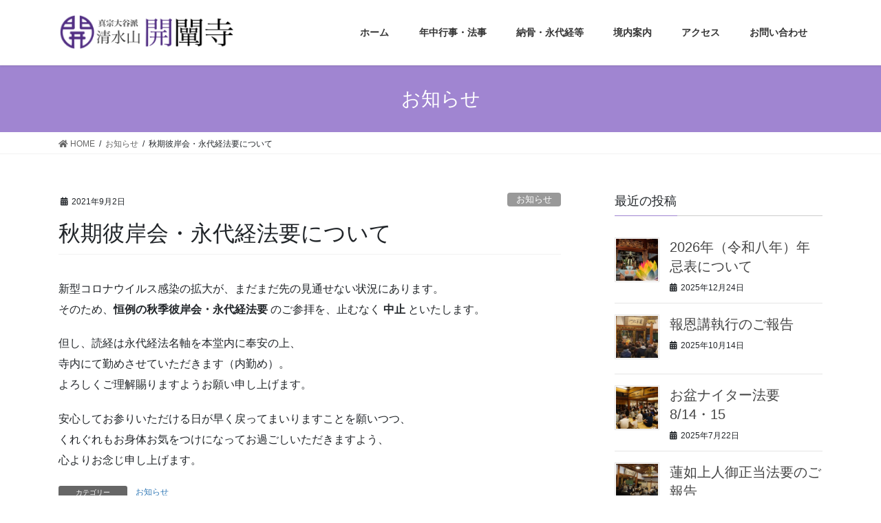

--- FILE ---
content_type: text/html; charset=UTF-8
request_url: https://kaisenji.net/2021/09/02/%E7%A7%8B%E6%9C%9F%E5%BD%BC%E5%B2%B8%E4%BC%9A%E3%83%BB%E6%B0%B8%E4%BB%A3%E7%B5%8C%E6%B3%95%E8%A6%81%E3%81%AB%E3%81%A4%E3%81%84%E3%81%A6/
body_size: 16611
content:
<!DOCTYPE html>
<html lang="ja">
<head>
<meta charset="utf-8">
<meta http-equiv="X-UA-Compatible" content="IE=edge">
<meta name="viewport" content="width=device-width, initial-scale=1">
			<!-- Global site tag (gtag.js) - Google Analytics -->
				<script async src="https://www.googletagmanager.com/gtag/js?id=UA-164787370-1"></script>
		<script>
		 window.dataLayer = window.dataLayer || [];
		 function gtag(){dataLayer.push(arguments);}
		 gtag('js', new Date());

		gtag('config', 'UA-164787370-1');
		</script>
	<title>秋期彼岸会・永代経法要について | 清水山　開闡寺（かいせんじ）名古屋市北区の真宗大谷派（お東）ホームページです</title>

<!-- All in One SEO Pack 3.3.5 によって Michael Torbert の Semper Fi Web Designob_start_detected [-1,-1] -->
<script type="application/ld+json" class="aioseop-schema">{"@context":"https://schema.org","@graph":[{"@type":"Organization","@id":"https://kaisenji.net/#organization","url":"https://kaisenji.net/","name":"\u6e05\u6c34\u5c71\u3000\u958b\u95e1\u5bfa\uff08\u304b\u3044\u305b\u3093\u3058\uff09\u540d\u53e4\u5c4b\u5e02\u5317\u533a\u306e\u771f\u5b97\u5927\u8c37\u6d3e\uff08\u304a\u6771\uff09\u30db\u30fc\u30e0\u30da\u30fc\u30b8\u3067\u3059","sameAs":[]},{"@type":"WebSite","@id":"https://kaisenji.net/#website","url":"https://kaisenji.net/","name":"\u6e05\u6c34\u5c71\u3000\u958b\u95e1\u5bfa\uff08\u304b\u3044\u305b\u3093\u3058\uff09\u540d\u53e4\u5c4b\u5e02\u5317\u533a\u306e\u771f\u5b97\u5927\u8c37\u6d3e\uff08\u304a\u6771\uff09\u30db\u30fc\u30e0\u30da\u30fc\u30b8\u3067\u3059","publisher":{"@id":"https://kaisenji.net/#organization"},"potentialAction":{"@type":"SearchAction","target":"https://kaisenji.net/?s={search_term_string}","query-input":"required name=search_term_string"}},{"@type":"WebPage","@id":"https://kaisenji.net/2021/09/02/%e7%a7%8b%e6%9c%9f%e5%bd%bc%e5%b2%b8%e4%bc%9a%e3%83%bb%e6%b0%b8%e4%bb%a3%e7%b5%8c%e6%b3%95%e8%a6%81%e3%81%ab%e3%81%a4%e3%81%84%e3%81%a6/#webpage","url":"https://kaisenji.net/2021/09/02/%e7%a7%8b%e6%9c%9f%e5%bd%bc%e5%b2%b8%e4%bc%9a%e3%83%bb%e6%b0%b8%e4%bb%a3%e7%b5%8c%e6%b3%95%e8%a6%81%e3%81%ab%e3%81%a4%e3%81%84%e3%81%a6/","inLanguage":"ja","name":"\u79cb\u671f\u5f7c\u5cb8\u4f1a\u30fb\u6c38\u4ee3\u7d4c\u6cd5\u8981\u306b\u3064\u3044\u3066","isPartOf":{"@id":"https://kaisenji.net/#website"},"datePublished":"2021-09-01T16:04:53+09:00","dateModified":"2021-09-01T16:07:27+09:00"},{"@type":"Article","@id":"https://kaisenji.net/2021/09/02/%e7%a7%8b%e6%9c%9f%e5%bd%bc%e5%b2%b8%e4%bc%9a%e3%83%bb%e6%b0%b8%e4%bb%a3%e7%b5%8c%e6%b3%95%e8%a6%81%e3%81%ab%e3%81%a4%e3%81%84%e3%81%a6/#article","isPartOf":{"@id":"https://kaisenji.net/2021/09/02/%e7%a7%8b%e6%9c%9f%e5%bd%bc%e5%b2%b8%e4%bc%9a%e3%83%bb%e6%b0%b8%e4%bb%a3%e7%b5%8c%e6%b3%95%e8%a6%81%e3%81%ab%e3%81%a4%e3%81%84%e3%81%a6/#webpage"},"author":{"@id":"https://kaisenji.net/author/kaisenji/#author"},"headline":"\u79cb\u671f\u5f7c\u5cb8\u4f1a\u30fb\u6c38\u4ee3\u7d4c\u6cd5\u8981\u306b\u3064\u3044\u3066","datePublished":"2021-09-01T16:04:53+09:00","dateModified":"2021-09-01T16:07:27+09:00","commentCount":0,"mainEntityOfPage":{"@id":"https://kaisenji.net/2021/09/02/%e7%a7%8b%e6%9c%9f%e5%bd%bc%e5%b2%b8%e4%bc%9a%e3%83%bb%e6%b0%b8%e4%bb%a3%e7%b5%8c%e6%b3%95%e8%a6%81%e3%81%ab%e3%81%a4%e3%81%84%e3%81%a6/#webpage"},"publisher":{"@id":"https://kaisenji.net/#organization"},"articleSection":"\u304a\u77e5\u3089\u305b"},{"@type":"Person","@id":"https://kaisenji.net/author/kaisenji/#author","name":"kaisenji","sameAs":[],"image":{"@type":"ImageObject","@id":"https://kaisenji.net/#personlogo","url":"https://secure.gravatar.com/avatar/e3021595bd5c9554ed3ffae67667eccf?s=96&d=mm&r=g","width":96,"height":96,"caption":"kaisenji"}}]}</script>
<link rel="canonical" href="https://kaisenji.net/2021/09/02/秋期彼岸会・永代経法要について/" />
<!-- All in One SEO Pack -->
<link rel='dns-prefetch' href='//webfonts.xserver.jp' />
<link rel='dns-prefetch' href='//s.w.org' />
<link rel="alternate" type="application/rss+xml" title="清水山　開闡寺（かいせんじ）名古屋市北区の真宗大谷派（お東）ホームページです &raquo; フィード" href="https://kaisenji.net/feed/" />
<link rel="alternate" type="application/rss+xml" title="清水山　開闡寺（かいせんじ）名古屋市北区の真宗大谷派（お東）ホームページです &raquo; コメントフィード" href="https://kaisenji.net/comments/feed/" />
<link rel="alternate" type="application/rss+xml" title="清水山　開闡寺（かいせんじ）名古屋市北区の真宗大谷派（お東）ホームページです &raquo; 秋期彼岸会・永代経法要について のコメントのフィード" href="https://kaisenji.net/2021/09/02/%e7%a7%8b%e6%9c%9f%e5%bd%bc%e5%b2%b8%e4%bc%9a%e3%83%bb%e6%b0%b8%e4%bb%a3%e7%b5%8c%e6%b3%95%e8%a6%81%e3%81%ab%e3%81%a4%e3%81%84%e3%81%a6/feed/" />
<meta name="description" content="新型コロナウイルス感染の拡大が、まだまだ先の見通せない状況にあります。そのため、恒例の秋季彼岸会・永代経法要 のご参拝を、止むなく 中止 といたします。但し、読経は永代経法名軸を本堂内に奉安の上、寺内にて勤めさせていただきます（内勤め）。よろしくご理解賜りますようお願い申し上げます。安心してお参りいただける日が早く戻ってまいりますことを願いつつ、くれぐれもお身体お気をつけになってお過ごしいただきますよう、心よりお念じ申し上げます。" />		<script type="text/javascript">
			window._wpemojiSettings = {"baseUrl":"https:\/\/s.w.org\/images\/core\/emoji\/12.0.0-1\/72x72\/","ext":".png","svgUrl":"https:\/\/s.w.org\/images\/core\/emoji\/12.0.0-1\/svg\/","svgExt":".svg","source":{"concatemoji":"https:\/\/kaisenji.net\/wp-includes\/js\/wp-emoji-release.min.js?ver=5.3.20"}};
			!function(e,a,t){var n,r,o,i=a.createElement("canvas"),p=i.getContext&&i.getContext("2d");function s(e,t){var a=String.fromCharCode;p.clearRect(0,0,i.width,i.height),p.fillText(a.apply(this,e),0,0);e=i.toDataURL();return p.clearRect(0,0,i.width,i.height),p.fillText(a.apply(this,t),0,0),e===i.toDataURL()}function c(e){var t=a.createElement("script");t.src=e,t.defer=t.type="text/javascript",a.getElementsByTagName("head")[0].appendChild(t)}for(o=Array("flag","emoji"),t.supports={everything:!0,everythingExceptFlag:!0},r=0;r<o.length;r++)t.supports[o[r]]=function(e){if(!p||!p.fillText)return!1;switch(p.textBaseline="top",p.font="600 32px Arial",e){case"flag":return s([127987,65039,8205,9895,65039],[127987,65039,8203,9895,65039])?!1:!s([55356,56826,55356,56819],[55356,56826,8203,55356,56819])&&!s([55356,57332,56128,56423,56128,56418,56128,56421,56128,56430,56128,56423,56128,56447],[55356,57332,8203,56128,56423,8203,56128,56418,8203,56128,56421,8203,56128,56430,8203,56128,56423,8203,56128,56447]);case"emoji":return!s([55357,56424,55356,57342,8205,55358,56605,8205,55357,56424,55356,57340],[55357,56424,55356,57342,8203,55358,56605,8203,55357,56424,55356,57340])}return!1}(o[r]),t.supports.everything=t.supports.everything&&t.supports[o[r]],"flag"!==o[r]&&(t.supports.everythingExceptFlag=t.supports.everythingExceptFlag&&t.supports[o[r]]);t.supports.everythingExceptFlag=t.supports.everythingExceptFlag&&!t.supports.flag,t.DOMReady=!1,t.readyCallback=function(){t.DOMReady=!0},t.supports.everything||(n=function(){t.readyCallback()},a.addEventListener?(a.addEventListener("DOMContentLoaded",n,!1),e.addEventListener("load",n,!1)):(e.attachEvent("onload",n),a.attachEvent("onreadystatechange",function(){"complete"===a.readyState&&t.readyCallback()})),(n=t.source||{}).concatemoji?c(n.concatemoji):n.wpemoji&&n.twemoji&&(c(n.twemoji),c(n.wpemoji)))}(window,document,window._wpemojiSettings);
		</script>
		<style type="text/css">
img.wp-smiley,
img.emoji {
	display: inline !important;
	border: none !important;
	box-shadow: none !important;
	height: 1em !important;
	width: 1em !important;
	margin: 0 .07em !important;
	vertical-align: -0.1em !important;
	background: none !important;
	padding: 0 !important;
}
</style>
	<link rel='stylesheet' id='sb_instagram_styles-css'  href='https://kaisenji.net/wp-content/plugins/instagram-feed/css/sb-instagram-2-2.min.css?ver=2.3.1' type='text/css' media='all' />
<link rel='stylesheet' id='vkExUnit_common_style-css'  href='https://kaisenji.net/wp-content/plugins/vk-all-in-one-expansion-unit/assets/css/vkExUnit_style.css?ver=9.15.3.0' type='text/css' media='all' />
<link rel='stylesheet' id='wp-block-library-css'  href='https://c0.wp.com/c/5.3.20/wp-includes/css/dist/block-library/style.min.css' type='text/css' media='all' />
<style id='wp-block-library-inline-css' type='text/css'>
.has-text-align-justify{text-align:justify;}
</style>
<link rel='stylesheet' id='contact-form-7-css'  href='https://kaisenji.net/wp-content/plugins/contact-form-7/includes/css/styles.css?ver=5.1.7' type='text/css' media='all' />
<link rel='stylesheet' id='drawit-css-css'  href='https://kaisenji.net/wp-content/plugins/drawit/css/drawit.min.css?ver=1.1.3' type='text/css' media='all' />
<link rel='stylesheet' id='foobox-free-min-css'  href='https://kaisenji.net/wp-content/plugins/foobox-image-lightbox/free/css/foobox.free.min.css?ver=2.7.8' type='text/css' media='all' />
<link rel='stylesheet' id='sow-image-default-d6014b76747a-css'  href='https://kaisenji.net/wp-content/uploads/siteorigin-widgets/sow-image-default-d6014b76747a.css?ver=5.3.20' type='text/css' media='all' />
<link rel='stylesheet' id='toc-screen-css'  href='https://kaisenji.net/wp-content/plugins/table-of-contents-plus/screen.min.css?ver=2002' type='text/css' media='all' />
<link rel='stylesheet' id='SFSImainCss-css'  href='https://kaisenji.net/wp-content/plugins/ultimate-social-media-icons/css/sfsi-style.css?ver=5.3.20' type='text/css' media='all' />
<link rel='stylesheet' id='wpfront-scroll-top-css'  href='https://kaisenji.net/wp-content/plugins/wpfront-scroll-top/css/wpfront-scroll-top.min.css?ver=2.0.2' type='text/css' media='all' />
<link rel='stylesheet' id='bootstrap-4-style-css'  href='https://kaisenji.net/wp-content/themes/lightning/library/bootstrap-4/css/bootstrap.min.css?ver=4.3.1' type='text/css' media='all' />
<link rel='stylesheet' id='lightning-design-style-css'  href='https://kaisenji.net/wp-content/themes/lightning/design-skin/origin2/css/style.css?ver=9.1.1' type='text/css' media='all' />
<style id='lightning-design-style-inline-css' type='text/css'>
.tagcloud a:before { font-family: "Font Awesome 5 Free";content: "\f02b";font-weight: bold; }
.media .media-body .media-heading a:hover { color:#a085d1; }@media (min-width: 768px){.gMenu > li:before,.gMenu > li.menu-item-has-children::after { border-bottom-color:#3d0470 }.gMenu li li { background-color:#3d0470 }.gMenu li li a:hover { background-color:#a085d1; }} /* @media (min-width: 768px) */.page-header { background-color:#a085d1; }h2,.mainSection-title { border-top-color:#a085d1; }h3:after,.subSection-title:after { border-bottom-color:#a085d1; }ul.page-numbers li span.page-numbers.current { background-color:#a085d1; }.pager li > a { border-color:#a085d1;color:#a085d1;}.pager li > a:hover { background-color:#a085d1;color:#fff;}.siteFooter { border-top-color:#a085d1; }dt { border-left-color:#a085d1; }
</style>
<link rel='stylesheet' id='vk-blocks-build-css-css'  href='https://kaisenji.net/wp-content/plugins/vk-all-in-one-expansion-unit/inc/vk-blocks/package/build/block-build.css?ver=0.22.4' type='text/css' media='all' />
<link rel='stylesheet' id='lightning-common-style-css'  href='https://kaisenji.net/wp-content/themes/lightning/assets/css/common.css?ver=9.1.1' type='text/css' media='all' />
<link rel='stylesheet' id='lightning-theme-style-css'  href='https://kaisenji.net/wp-content/themes/lightning/style.css?ver=9.1.1' type='text/css' media='all' />
<link rel='stylesheet' id='vk-font-awesome-css'  href='https://kaisenji.net/wp-content/themes/lightning/inc/font-awesome/package/versions/5/css/all.min.css?ver=5.11.2' type='text/css' media='all' />
<link rel='stylesheet' id='addtoany-css'  href='https://kaisenji.net/wp-content/plugins/add-to-any/addtoany.min.css?ver=1.15' type='text/css' media='all' />
<link rel='stylesheet' id='jetpack_css-css'  href='https://c0.wp.com/p/jetpack/8.3.3/css/jetpack.css' type='text/css' media='all' />
<script type='text/javascript' src='https://c0.wp.com/c/5.3.20/wp-includes/js/jquery/jquery.js'></script>
<script type='text/javascript'>
;(function($,document,window){$(document).ready(function($){/* Add scroll recognition class */$(window).scroll(function () {var scroll = $(this).scrollTop();if ($(this).scrollTop() > 160) {$('body').addClass('header_scrolled');} else {$('body').removeClass('header_scrolled');}});});})(jQuery,document,window);
</script>
<script type='text/javascript' src='https://c0.wp.com/c/5.3.20/wp-includes/js/jquery/jquery-migrate.min.js'></script>
<script type='text/javascript' src='//webfonts.xserver.jp/js/xserver.js?ver=1.2.1'></script>
<script type='text/javascript' src='https://kaisenji.net/wp-content/plugins/add-to-any/addtoany.min.js?ver=1.1'></script>
<script type='text/javascript'>
/* Run FooBox FREE (v2.7.8) */
var FOOBOX = window.FOOBOX = {
	ready: true,
	preloadFont: false,
	disableOthers: false,
	o: {wordpress: { enabled: true }, countMessage:'image %index of %total', excludes:'.fbx-link,.nofoobox,.nolightbox,a[href*="pinterest.com/pin/create/button/"]', affiliate : { enabled: false }},
	selectors: [
		".foogallery-container.foogallery-lightbox-foobox", ".foogallery-container.foogallery-lightbox-foobox-free", ".gallery", ".wp-block-gallery", ".wp-caption", ".wp-block-image", "a:has(img[class*=wp-image-])", ".foobox"
	],
	pre: function( $ ){
		// Custom JavaScript (Pre)
		
	},
	post: function( $ ){
		// Custom JavaScript (Post)
		
		// Custom Captions Code
		
	},
	custom: function( $ ){
		// Custom Extra JS
		
	}
};
</script>
<script type='text/javascript' src='https://kaisenji.net/wp-content/plugins/foobox-image-lightbox/free/js/foobox.free.min.js?ver=2.7.8'></script>
<script type='text/javascript'>
/* <![CDATA[ */
var quicktagsL10n = {"closeAllOpenTags":"\u958b\u3044\u3066\u3044\u308b\u3059\u3079\u3066\u306e\u30bf\u30b0\u3092\u9589\u3058\u308b","closeTags":"\u30bf\u30b0\u3092\u9589\u3058\u308b","enterURL":"URL \u3092\u5165\u529b\u3057\u3066\u304f\u3060\u3055\u3044","enterImageURL":"\u753b\u50cf\u306e URL \u3092\u5165\u529b\u3057\u3066\u304f\u3060\u3055\u3044","enterImageDescription":"\u753b\u50cf\u306e\u8aac\u660e\u3092\u5165\u529b\u3057\u3066\u304f\u3060\u3055\u3044","textdirection":"\u30c6\u30ad\u30b9\u30c8\u8a18\u8ff0\u65b9\u5411","toggleTextdirection":"\u30c6\u30ad\u30b9\u30c8\u8a18\u8ff0\u65b9\u5411\u306e\u5207\u66ff","dfw":"\u96c6\u4e2d\u57f7\u7b46\u30e2\u30fc\u30c9","strong":"\u592a\u5b57","strongClose":"\u592a\u5b57\u30bf\u30b0\u3092\u9589\u3058\u308b","em":"\u30a4\u30bf\u30ea\u30c3\u30af","emClose":"\u30a4\u30bf\u30ea\u30c3\u30af\u30bf\u30b0\u3092\u9589\u3058\u308b","link":"\u30ea\u30f3\u30af\u3092\u633f\u5165","blockquote":"\u5f15\u7528","blockquoteClose":"\u5f15\u7528\u30bf\u30b0\u3092\u9589\u3058\u308b","del":"\u6253\u3061\u6d88\u3057\u7dda","delClose":"\u6253\u3061\u6d88\u3057\u7dda\u30bf\u30b0\u3092\u9589\u3058\u308b","ins":"\u633f\u5165\u3055\u308c\u305f\u30c6\u30ad\u30b9\u30c8","insClose":"\u633f\u5165\u30bf\u30b0\u3092\u9589\u3058\u308b","image":"\u753b\u50cf\u3092\u633f\u5165","ul":"\u756a\u53f7\u306a\u3057\u30ea\u30b9\u30c8","ulClose":"\u756a\u53f7\u306a\u3057\u30ea\u30b9\u30c8\u30bf\u30b0\u3092\u9589\u3058\u308b","ol":"\u756a\u53f7\u4ed8\u304d\u30ea\u30b9\u30c8","olClose":"\u756a\u53f7\u4ed8\u304d\u30ea\u30b9\u30c8\u30bf\u30b0\u3092\u9589\u3058\u308b","li":"\u30ea\u30b9\u30c8\u9805\u76ee","liClose":"\u30ea\u30b9\u30c8\u9805\u76ee\u30bf\u30b0\u3092\u9589\u3058\u308b","code":"\u30b3\u30fc\u30c9","codeClose":"\u30b3\u30fc\u30c9\u30bf\u30b0\u3092\u9589\u3058\u308b","more":"\u300c\u7d9a\u304d\u3092\u8aad\u3080\u300d\u30bf\u30b0\u3092\u633f\u5165"};
/* ]]> */
</script>
<script type='text/javascript' src='https://c0.wp.com/c/5.3.20/wp-includes/js/quicktags.min.js'></script>
<script type='text/javascript'>
/* <![CDATA[ */
var drawitFE = {"mediaupload":"https:\/\/kaisenji.net\/wp-admin\/\/media-upload.php"};
/* ]]> */
</script>
<script type='text/javascript' src='https://kaisenji.net/wp-content/plugins/drawit/js/qt-btn.js?ver=1.1.3'></script>
<link rel='https://api.w.org/' href='https://kaisenji.net/wp-json/' />
<link rel="EditURI" type="application/rsd+xml" title="RSD" href="https://kaisenji.net/xmlrpc.php?rsd" />
<link rel="wlwmanifest" type="application/wlwmanifest+xml" href="https://kaisenji.net/wp-includes/wlwmanifest.xml" /> 
<link rel='prev' title='お盆(盂蘭盆会)法要のご報告' href='https://kaisenji.net/2021/08/15/%e3%81%8a%e7%9b%86%e7%9b%82%e8%98%ad%e7%9b%86%e4%bc%9a%e6%b3%95%e8%a6%81%e3%81%ae%e3%81%94%e5%a0%b1%e5%91%8a/' />
<link rel='next' title='秋期彼岸会・永代経法要のご報告' href='https://kaisenji.net/2021/09/20/%e7%a7%8b%e6%9c%9f%e5%bd%bc%e5%b2%b8%e4%bc%9a%e3%83%bb%e6%b0%b8%e4%bb%a3%e7%b5%8c%e6%b3%95%e8%a6%81%e3%81%ae%e3%81%94%e5%a0%b1%e5%91%8a/' />
<meta name="generator" content="WordPress 5.3.20" />
<link rel='shortlink' href='https://kaisenji.net/?p=422' />
<link rel="alternate" type="application/json+oembed" href="https://kaisenji.net/wp-json/oembed/1.0/embed?url=https%3A%2F%2Fkaisenji.net%2F2021%2F09%2F02%2F%25e7%25a7%258b%25e6%259c%259f%25e5%25bd%25bc%25e5%25b2%25b8%25e4%25bc%259a%25e3%2583%25bb%25e6%25b0%25b8%25e4%25bb%25a3%25e7%25b5%258c%25e6%25b3%2595%25e8%25a6%2581%25e3%2581%25ab%25e3%2581%25a4%25e3%2581%2584%25e3%2581%25a6%2F" />
<link rel="alternate" type="text/xml+oembed" href="https://kaisenji.net/wp-json/oembed/1.0/embed?url=https%3A%2F%2Fkaisenji.net%2F2021%2F09%2F02%2F%25e7%25a7%258b%25e6%259c%259f%25e5%25bd%25bc%25e5%25b2%25b8%25e4%25bc%259a%25e3%2583%25bb%25e6%25b0%25b8%25e4%25bb%25a3%25e7%25b5%258c%25e6%25b3%2595%25e8%25a6%2581%25e3%2581%25ab%25e3%2581%25a4%25e3%2581%2584%25e3%2581%25a6%2F&#038;format=xml" />

<script data-cfasync="false">
window.a2a_config=window.a2a_config||{};a2a_config.callbacks=[];a2a_config.overlays=[];a2a_config.templates={};a2a_localize = {
	Share: "共有",
	Save: "ブックマーク",
	Subscribe: "購読",
	Email: "メール",
	Bookmark: "ブックマーク",
	ShowAll: "すべて表示する",
	ShowLess: "小さく表示する",
	FindServices: "サービスを探す",
	FindAnyServiceToAddTo: "追加するサービスを今すぐ探す",
	PoweredBy: "Powered by",
	ShareViaEmail: "メールでシェアする",
	SubscribeViaEmail: "メールで購読する",
	BookmarkInYourBrowser: "ブラウザにブックマーク",
	BookmarkInstructions: "このページをブックマークするには、 Ctrl+D または \u2318+D を押下。",
	AddToYourFavorites: "お気に入りに追加",
	SendFromWebOrProgram: "任意のメールアドレスまたはメールプログラムから送信",
	EmailProgram: "メールプログラム",
	More: "詳細&#8230;",
	ThanksForSharing: "Thanks for sharing!",
	ThanksForFollowing: "Thanks for following!"
};

(function(d,s,a,b){a=d.createElement(s);b=d.getElementsByTagName(s)[0];a.async=1;a.src="https://static.addtoany.com/menu/page.js";b.parentNode.insertBefore(a,b);})(document,"script");
</script>
<meta name="follow.[base64]" content="8vswUu0XDZ2ZQt6ukwVs"/><script id="wpcp_disable_selection" type="text/javascript">
//<![CDATA[
var image_save_msg='You Can Not Save images!';
	var no_menu_msg='Context Menu disabled!';
	var smessage = "Content is protected !!";

function disableEnterKey(e)
{
	if (e.ctrlKey){
     var key;
     if(window.event)
          key = window.event.keyCode;     //IE
     else
          key = e.which;     //firefox (97)
    //if (key != 17) alert(key);
     if (key == 97 || key == 65 || key == 67 || key == 99 || key == 88 || key == 120 || key == 26 || key == 85  || key == 86 || key == 83 || key == 43)
     {
          show_wpcp_message('You are not allowed to copy content or view source');
          return false;
     }else
     	return true;
     }
}

function disable_copy(e)
{	
	var elemtype = e.target.nodeName;
	var isSafari = /Safari/.test(navigator.userAgent) && /Apple Computer/.test(navigator.vendor);
	elemtype = elemtype.toUpperCase();
	var checker_IMG = '';
	if (elemtype == "IMG" && checker_IMG == 'checked' && e.detail >= 2) {show_wpcp_message(alertMsg_IMG);return false;}
	if (elemtype != "TEXT" && elemtype != "TEXTAREA" && elemtype != "INPUT" && elemtype != "PASSWORD" && elemtype != "SELECT" && elemtype != "OPTION" && elemtype != "EMBED")
	{
		if (smessage !== "" && e.detail == 2)
			show_wpcp_message(smessage);
		
		if (isSafari)
			return true;
		else
			return false;
	}	
}
function disable_copy_ie()
{
	var elemtype = window.event.srcElement.nodeName;
	elemtype = elemtype.toUpperCase();
	if (elemtype == "IMG") {show_wpcp_message(alertMsg_IMG);return false;}
	if (elemtype != "TEXT" && elemtype != "TEXTAREA" && elemtype != "INPUT" && elemtype != "PASSWORD" && elemtype != "SELECT" && elemtype != "OPTION" && elemtype != "EMBED")
	{
		//alert(navigator.userAgent.indexOf('MSIE'));
			//if (smessage !== "") show_wpcp_message(smessage);
		return false;
	}
}	
function reEnable()
{
	return true;
}
document.onkeydown = disableEnterKey;
document.onselectstart = disable_copy_ie;
if(navigator.userAgent.indexOf('MSIE')==-1)
{
	document.onmousedown = disable_copy;
	document.onclick = reEnable;
}
function disableSelection(target)
{
    //For IE This code will work
    if (typeof target.onselectstart!="undefined")
    target.onselectstart = disable_copy_ie;
    
    //For Firefox This code will work
    else if (typeof target.style.MozUserSelect!="undefined")
    {target.style.MozUserSelect="none";}
    
    //All other  (ie: Opera) This code will work
    else
    target.onmousedown=function(){return false}
    target.style.cursor = "default";
}
//Calling the JS function directly just after body load
window.onload = function(){disableSelection(document.body);};
//]]>
</script>
	<script id="wpcp_disable_Right_Click" type="text/javascript">
	//<![CDATA[
	document.ondragstart = function() { return false;}
	/* ^^^^^^^^^^^^^^^^^^^^^^^^^^^^^^^^^^^^^^^^^^^^^^^^^^^^^^^^^^^^^^
	Disable context menu on images by GreenLava Version 1.0
	^^^^^^^^^^^^^^^^^^^^^^^^^^^^^^^^^^^^^^^^^^^^^^^^^^^^^^^^^^^^^^ */
	    function nocontext(e) {
	       return false;
	    }
	    document.oncontextmenu = nocontext;
	//]]>
	</script>
<style>
.unselectable
{
-moz-user-select:none;
-webkit-user-select:none;
cursor: default;
}
html
{
-webkit-touch-callout: none;
-webkit-user-select: none;
-khtml-user-select: none;
-moz-user-select: none;
-ms-user-select: none;
user-select: none;
-webkit-tap-highlight-color: rgba(0,0,0,0);
}
</style>
<script id="wpcp_css_disable_selection" type="text/javascript">
var e = document.getElementsByTagName('body')[0];
if(e)
{
	e.setAttribute('unselectable',on);
}
</script>

<link rel='dns-prefetch' href='//c0.wp.com'/>
<style type='text/css'>img#wpstats{display:none}</style><style id="lightning-color-custom-for-plugins" type="text/css">/* ltg theme common */.color_key_bg,.color_key_bg_hover:hover{background-color: #a085d1;}.color_key_txt,.color_key_txt_hover:hover{color: #a085d1;}.color_key_border,.color_key_border_hover:hover{border-color: #a085d1;}.color_key_dark_bg,.color_key_dark_bg_hover:hover{background-color: #3d0470;}.color_key_dark_txt,.color_key_dark_txt_hover:hover{color: #3d0470;}.color_key_dark_border,.color_key_dark_border_hover:hover{border-color: #3d0470;}</style><!-- [ VK All in one Expansion Unit OGP ] -->
<meta property="og:site_name" content="清水山　開闡寺（かいせんじ）名古屋市北区の真宗大谷派（お東）ホームページです" />
<meta property="og:url" content="https://kaisenji.net/2021/09/02/%e7%a7%8b%e6%9c%9f%e5%bd%bc%e5%b2%b8%e4%bc%9a%e3%83%bb%e6%b0%b8%e4%bb%a3%e7%b5%8c%e6%b3%95%e8%a6%81%e3%81%ab%e3%81%a4%e3%81%84%e3%81%a6/" />
<meta property="og:title" content="秋期彼岸会・永代経法要について | 清水山　開闡寺（かいせんじ）名古屋市北区の真宗大谷派（お東）ホームページです" />
<meta property="og:description" content="新型コロナウイルス感染の拡大が、まだまだ先の見通せない状況にあります。そのため、恒例の秋季彼岸会・永代経法要 のご参拝を、止むなく 中止 といたします。但し、読経は永代経法名軸を本堂内に奉安の上、寺内にて勤めさせていただきます（内勤め）。よろしくご理解賜りますようお願い申し上げます。安心してお参りいただける日が早く戻ってまいりますことを願いつつ、くれぐれもお身体お気をつけになってお過ごしいただきますよう、心よりお念じ申し上げます。" />
<meta property="og:type" content="article" />
<!-- [ / VK All in one Expansion Unit OGP ] -->
<style id="lightning-common-style-custom" type="text/css">/* ltg common custom */ .bbp-submit-wrapper .button.submit,.woocommerce a.button.alt:hover,.woocommerce-product-search button:hover,.woocommerce button.button.alt { background-color:#3d0470 ; }.bbp-submit-wrapper .button.submit:hover,.woocommerce a.button.alt,.woocommerce-product-search button,.woocommerce button.button.alt:hover { background-color:#a085d1 ; }.woocommerce ul.product_list_widget li a:hover img { border-color:#a085d1; }.veu_color_txt_key { color:#3d0470 ; }.veu_color_bg_key { background-color:#3d0470 ; }.veu_color_border_key { border-color:#3d0470 ; }.btn-default { border-color:#a085d1;color:#a085d1;}.btn-default:focus,.btn-default:hover { border-color:#a085d1;background-color: #a085d1; }.btn-primary { background-color:#a085d1;border-color:#3d0470; }.btn-primary:focus,.btn-primary:hover { background-color:#3d0470;border-color:#a085d1; }/* sidebar child menu display */.localNav ul ul.children{ display:none; }.localNav ul li.current_page_ancestor ul.children,.localNav ul li.current_page_item ul.children,.localNav ul li.current-cat ul.children{ display:block; }</style><link rel="icon" href="https://kaisenji.net/wp-content/uploads/2020/04/cropped-a15c02ae963e14805ac3169ff5e35a02-32x32.png" sizes="32x32" />
<link rel="icon" href="https://kaisenji.net/wp-content/uploads/2020/04/cropped-a15c02ae963e14805ac3169ff5e35a02-192x192.png" sizes="192x192" />
<link rel="apple-touch-icon-precomposed" href="https://kaisenji.net/wp-content/uploads/2020/04/cropped-a15c02ae963e14805ac3169ff5e35a02-180x180.png" />
<meta name="msapplication-TileImage" content="https://kaisenji.net/wp-content/uploads/2020/04/cropped-a15c02ae963e14805ac3169ff5e35a02-270x270.png" />

</head>
<body data-rsssl=1 class="post-template-default single single-post postid-422 single-format-standard post-name-%e7%a7%8b%e6%9c%9f%e5%bd%bc%e5%b2%b8%e4%bc%9a%e3%83%bb%e6%b0%b8%e4%bb%a3%e7%b5%8c%e6%b3%95%e8%a6%81%e3%81%ab%e3%81%a4%e3%81%84%e3%81%a6 post-type-post unselectable sidebar-fix bootstrap4 device-pc fa_v5_css">
<a class="skip-link screen-reader-text" href="#main">コンテンツに移動</a>
<a class="skip-link screen-reader-text" href="#main">ナビゲーションに移動</a>
<header class="siteHeader">
		<div class="container siteHeadContainer">
		<div class="navbar-header">
						<p class="navbar-brand siteHeader_logo">
			<a href="https://kaisenji.net/">
				<span><img src="https://kaisenji.net/wp-content/uploads/2020/04/d2f3c514ffcd2d4987624954864cb7cc.png" alt="清水山　開闡寺（かいせんじ）名古屋市北区の真宗大谷派（お東）ホームページです" /></span>
			</a>
			</p>
								</div>

		<div id="gMenu_outer" class="gMenu_outer"><nav class="menu-%e3%83%a1%e3%82%a4%e3%83%b3%e3%83%a1%e3%83%8b%e3%83%a5%e3%83%bc-container"><ul id="menu-%e3%83%a1%e3%82%a4%e3%83%b3%e3%83%a1%e3%83%8b%e3%83%a5%e3%83%bc" class="menu gMenu vk-menu-acc"><li id="menu-item-108" class="menu-item menu-item-type-custom menu-item-object-custom menu-item-home"><a href="https://kaisenji.net"><strong class="gMenu_name">ホーム</strong></a></li>
<li id="menu-item-106" class="menu-item menu-item-type-post_type menu-item-object-page"><a href="https://kaisenji.net/nentyugyouji-houji/"><strong class="gMenu_name">年中行事・法事</strong></a></li>
<li id="menu-item-104" class="menu-item menu-item-type-post_type menu-item-object-page"><a href="https://kaisenji.net/noukotu-eitaikyou/"><strong class="gMenu_name">納骨・永代経等</strong></a></li>
<li id="menu-item-107" class="menu-item menu-item-type-post_type menu-item-object-page"><a href="https://kaisenji.net/keidaiannai/"><strong class="gMenu_name">境内案内</strong></a></li>
<li id="menu-item-105" class="menu-item menu-item-type-post_type menu-item-object-page"><a href="https://kaisenji.net/access/"><strong class="gMenu_name">アクセス</strong></a></li>
<li id="menu-item-103" class="menu-item menu-item-type-post_type menu-item-object-page"><a href="https://kaisenji.net/contact/"><strong class="gMenu_name">お問い合わせ</strong></a></li>
</ul></nav></div>	</div>
	</header>

<div class="section page-header"><div class="container"><div class="row"><div class="col-md-12">
<div class="page-header_pageTitle">
お知らせ</div>
</div></div></div></div><!-- [ /.page-header ] -->
<!-- [ .breadSection ] -->
<div class="section breadSection">
<div class="container">
<div class="row">
<ol class="breadcrumb" itemtype="http://schema.org/BreadcrumbList"><li id="panHome" itemprop="itemListElement" itemscope itemtype="http://schema.org/ListItem"><a itemprop="item" href="https://kaisenji.net/"><span itemprop="name"><i class="fa fa-home"></i> HOME</span></a></li><li itemprop="itemListElement" itemscope itemtype="http://schema.org/ListItem"><a itemprop="item" href="https://kaisenji.net/category/%e3%81%8a%e7%9f%a5%e3%82%89%e3%81%9b/"><span itemprop="name">お知らせ</span></a></li><li><span>秋期彼岸会・永代経法要について</span></li></ol>
</div>
</div>
</div>
<!-- [ /.breadSection ] -->
<div class="section siteContent">
<div class="container">
<div class="row">
<div class="col mainSection mainSection-col-two baseSection" id="main" role="main">

		<article id="post-422" class="post-422 post type-post status-publish format-standard hentry category-5">
		<header class="entry-header">
			<div class="entry-meta">


<span class="published entry-meta_items">2021年9月2日</span>

<span class="entry-meta_items entry-meta_updated entry-meta_hidden">/ 最終更新日 : <span class="updated">2021年9月2日</span></span>


	
	<span class="vcard author entry-meta_items entry-meta_items_author entry-meta_hidden"><span class="fn">kaisenji</span></span>



<span class="entry-meta_items entry-meta_items_term"><a href="https://kaisenji.net/category/%e3%81%8a%e7%9f%a5%e3%82%89%e3%81%9b/" class="btn btn-xs btn-primary entry-meta_items_term_button" style="background-color:#999999;border:none;">お知らせ</a></span>
</div>
			<h1 class="entry-title">秋期彼岸会・永代経法要について</h1>
		</header>

			
			<div class="entry-body">
				<p><span style="font-family: 'comic sans ms', sans-serif;">新型コロナウイルス感染の拡大が、まだまだ先の見通せない状況にあります。</span><br />
<span style="font-family: 'comic sans ms', sans-serif;">そのため、<span style="font-size: 12pt;"><strong>恒例の秋季彼岸会・永代経法要 </strong></span>のご参拝を、止むなく <span style="font-size: 12pt;"><strong>中止 </strong></span>といたします。</span></p>
<p><span style="font-family: 'comic sans ms', sans-serif;">但し、読経は永代経法名軸を本堂内に奉安の上、</span><br />
<span style="font-family: 'comic sans ms', sans-serif;">寺内にて勤めさせていただきます（内勤め）。<br />
</span>よろしくご理解賜りますようお願い申し上げます。</p>
<p><span style="font-family: 'comic sans ms', sans-serif;">安心してお参りいただける日が早く戻ってまいりますことを願いつつ、</span><br />
<span style="font-family: 'comic sans ms', sans-serif;">くれぐれもお身体お気をつけになってお過ごしいただきますよう、</span><br />
<span style="font-family: 'comic sans ms', sans-serif;">心よりお念じ申し上げます。</span></p>
			</div>

			
			<div class="entry-footer">

				
				<div class="entry-meta-dataList"><dl><dt>カテゴリー</dt><dd><a href="https://kaisenji.net/category/%e3%81%8a%e7%9f%a5%e3%82%89%e3%81%9b/">お知らせ</a></dd></dl></div>
			</div><!-- [ /.entry-footer ] -->

						
<div id="comments" class="comments-area">

	
	
	
	
</div><!-- #comments -->
			
	</article>

	

	<div class="vk_posts postNextPrev">

		<div id="post-413" class="vk_post card card-post card-horizontal card-sm vk_post-col-xs-12 vk_post-col-sm-12 vk_post-col-md-6 post-422 post type-post status-publish format-standard hentry category-5"><div class="row no-gutters card-horizontal-inner-row"><div class="col-5 card-img-outer"><div class="vk_post_imgOuter" style="background-image:url(https://kaisenji.net/wp-content/themes/lightning/assets/images/no-image.png)"><a href="https://kaisenji.net/2021/08/15/%e3%81%8a%e7%9b%86%e7%9b%82%e8%98%ad%e7%9b%86%e4%bc%9a%e6%b3%95%e8%a6%81%e3%81%ae%e3%81%94%e5%a0%b1%e5%91%8a/"><div class="card-img-overlay"><span class="vk_post_imgOuter_singleTermLabel" style="color:#fff;background-color:#999999">お知らせ</span></div><img src="https://kaisenji.net/wp-content/themes/lightning/assets/images/no-image.png" alt="" class="vk_post_imgOuter_img card-img card-img-use-bg" /></a></div><!-- [ /.vk_post_imgOuter ] --></div><!-- /.col --><div class="col-7"><div class="vk_post_body card-body"><p class="postNextPrev_label">前の記事</p><h5 class="vk_post_title card-title"><a href="https://kaisenji.net/2021/08/15/%e3%81%8a%e7%9b%86%e7%9b%82%e8%98%ad%e7%9b%86%e4%bc%9a%e6%b3%95%e8%a6%81%e3%81%ae%e3%81%94%e5%a0%b1%e5%91%8a/">お盆(盂蘭盆会)法要のご報告</a></h5><div class="vk_post_date card-date published">2021年8月15日</div></div><!-- [ /.card-body ] --></div><!-- /.col --></div><!-- [ /.row ] --></div><!-- [ /.card ] -->
		<div id="post-426" class="vk_post card card-post card-horizontal card-sm vk_post-col-xs-12 vk_post-col-sm-12 vk_post-col-md-6 card-horizontal-reverse postNextPrev_next post-422 post type-post status-publish format-standard hentry category-5"><div class="row no-gutters card-horizontal-inner-row"><div class="col-5 card-img-outer"><div class="vk_post_imgOuter" style="background-image:url(https://kaisenji.net/wp-content/themes/lightning/assets/images/no-image.png)"><a href="https://kaisenji.net/2021/09/20/%e7%a7%8b%e6%9c%9f%e5%bd%bc%e5%b2%b8%e4%bc%9a%e3%83%bb%e6%b0%b8%e4%bb%a3%e7%b5%8c%e6%b3%95%e8%a6%81%e3%81%ae%e3%81%94%e5%a0%b1%e5%91%8a/"><div class="card-img-overlay"><span class="vk_post_imgOuter_singleTermLabel" style="color:#fff;background-color:#999999">お知らせ</span></div><img src="https://kaisenji.net/wp-content/themes/lightning/assets/images/no-image.png" alt="" class="vk_post_imgOuter_img card-img card-img-use-bg" /></a></div><!-- [ /.vk_post_imgOuter ] --></div><!-- /.col --><div class="col-7"><div class="vk_post_body card-body"><p class="postNextPrev_label">次の記事</p><h5 class="vk_post_title card-title"><a href="https://kaisenji.net/2021/09/20/%e7%a7%8b%e6%9c%9f%e5%bd%bc%e5%b2%b8%e4%bc%9a%e3%83%bb%e6%b0%b8%e4%bb%a3%e7%b5%8c%e6%b3%95%e8%a6%81%e3%81%ae%e3%81%94%e5%a0%b1%e5%91%8a/">秋期彼岸会・永代経法要のご報告</a></h5><div class="vk_post_date card-date published">2021年9月20日</div></div><!-- [ /.card-body ] --></div><!-- /.col --></div><!-- [ /.row ] --></div><!-- [ /.card ] -->
		</div>
		</div><!-- [ /.mainSection ] -->

	<div class="col subSection sideSection sideSection-col-two baseSection">
	

<aside class="widget">
<h1 class="subSection-title">最近の投稿</h1>

  <div class="media">

	
	  <div class="media-left postList_thumbnail">
		<a href="https://kaisenji.net/2025/12/24/2026%e5%b9%b4%ef%bc%88%e4%bb%a4%e5%92%8c%e5%85%ab%e5%b9%b4%ef%bc%89%e5%b9%b4%e5%bf%8c%e8%a1%a8%e3%81%ab%e3%81%a4%e3%81%84%e3%81%a6/">
		<img width="150" height="150" src="[data-uri]" data-src="https://kaisenji.net/wp-content/uploads/2025/12/297898972_1155479535182096_2051046071336615959_n-150x150.jpg" class="attachment-thumbnail size-thumbnail wp-post-image" alt="" /><noscript><img width="150" height="150" src="https://kaisenji.net/wp-content/uploads/2025/12/297898972_1155479535182096_2051046071336615959_n-150x150.jpg" class="attachment-thumbnail size-thumbnail wp-post-image" alt="" /></noscript>		</a>
	  </div>

	
	<div class="media-body">
	  <h4 class="media-heading"><a href="https://kaisenji.net/2025/12/24/2026%e5%b9%b4%ef%bc%88%e4%bb%a4%e5%92%8c%e5%85%ab%e5%b9%b4%ef%bc%89%e5%b9%b4%e5%bf%8c%e8%a1%a8%e3%81%ab%e3%81%a4%e3%81%84%e3%81%a6/">2026年（令和八年）年忌表について</a></h4>
	  <div class="published entry-meta_items">2025年12月24日</div>
	</div>
  </div>


  <div class="media">

	
	  <div class="media-left postList_thumbnail">
		<a href="https://kaisenji.net/2025/10/14/%e5%a0%b1%e6%81%a9%e8%ac%9b%e5%9f%b7%e8%a1%8c%e3%81%ae%e3%81%94%e6%a1%88%e5%86%85/">
		<img width="150" height="150" src="[data-uri]" data-src="https://kaisenji.net/wp-content/uploads/2025/10/DSC06573-150x150.jpg" class="attachment-thumbnail size-thumbnail wp-post-image" alt="" /><noscript><img width="150" height="150" src="https://kaisenji.net/wp-content/uploads/2025/10/DSC06573-150x150.jpg" class="attachment-thumbnail size-thumbnail wp-post-image" alt="" /></noscript>		</a>
	  </div>

	
	<div class="media-body">
	  <h4 class="media-heading"><a href="https://kaisenji.net/2025/10/14/%e5%a0%b1%e6%81%a9%e8%ac%9b%e5%9f%b7%e8%a1%8c%e3%81%ae%e3%81%94%e6%a1%88%e5%86%85/">報恩講執行のご報告</a></h4>
	  <div class="published entry-meta_items">2025年10月14日</div>
	</div>
  </div>


  <div class="media">

	
	  <div class="media-left postList_thumbnail">
		<a href="https://kaisenji.net/2025/07/22/%e3%81%8a%e7%9b%86%e3%83%8a%e3%82%a4%e3%82%bf%e3%83%bc%e6%b3%95%e8%a6%81%e3%81%ae%e3%81%94%e6%a1%88%e5%86%85-8-14%e3%83%bb15/">
		<img width="150" height="150" src="[data-uri]" data-src="https://kaisenji.net/wp-content/uploads/2020/03/3-7-150x150.jpg" class="attachment-thumbnail size-thumbnail wp-post-image" alt="" /><noscript><img width="150" height="150" src="https://kaisenji.net/wp-content/uploads/2020/03/3-7-150x150.jpg" class="attachment-thumbnail size-thumbnail wp-post-image" alt="" /></noscript>		</a>
	  </div>

	
	<div class="media-body">
	  <h4 class="media-heading"><a href="https://kaisenji.net/2025/07/22/%e3%81%8a%e7%9b%86%e3%83%8a%e3%82%a4%e3%82%bf%e3%83%bc%e6%b3%95%e8%a6%81%e3%81%ae%e3%81%94%e6%a1%88%e5%86%85-8-14%e3%83%bb15/">お盆ナイター法要 8/14・15</a></h4>
	  <div class="published entry-meta_items">2025年7月22日</div>
	</div>
  </div>


  <div class="media">

	
	  <div class="media-left postList_thumbnail">
		<a href="https://kaisenji.net/2025/05/01/%e8%93%ae%e5%a6%82%e4%b8%8a%e4%ba%ba%e5%be%a1%e6%ad%a3%e5%bd%93%e6%b3%95%e8%a6%81%e3%81%ae%e3%81%8a%e7%9f%a5%e3%82%89%e3%81%9b-4/">
		<img width="150" height="150" src="[data-uri]" data-src="https://kaisenji.net/wp-content/uploads/2025/04/DSC06911-150x150.jpg" class="attachment-thumbnail size-thumbnail wp-post-image" alt="" /><noscript><img width="150" height="150" src="https://kaisenji.net/wp-content/uploads/2025/04/DSC06911-150x150.jpg" class="attachment-thumbnail size-thumbnail wp-post-image" alt="" /></noscript>		</a>
	  </div>

	
	<div class="media-body">
	  <h4 class="media-heading"><a href="https://kaisenji.net/2025/05/01/%e8%93%ae%e5%a6%82%e4%b8%8a%e4%ba%ba%e5%be%a1%e6%ad%a3%e5%bd%93%e6%b3%95%e8%a6%81%e3%81%ae%e3%81%8a%e7%9f%a5%e3%82%89%e3%81%9b-4/">蓮如上人御正当法要のご報告</a></h4>
	  <div class="published entry-meta_items">2025年5月1日</div>
	</div>
  </div>


  <div class="media">

	
	  <div class="media-left postList_thumbnail">
		<a href="https://kaisenji.net/2025/03/17/4-12%e5%9c%9f-%e8%8f%8c%e3%81%a1%e3%82%83%e3%82%93%e5%85%88%e7%94%9f%e8%ac%9b%e6%bc%94%e4%bc%9a%e3%81%ae%e3%81%94%e6%a1%88%e5%86%85/">
		<img width="150" height="150" src="[data-uri]" data-src="https://kaisenji.net/wp-content/uploads/2024/01/54789_0-150x150.jpg" class="attachment-thumbnail size-thumbnail wp-post-image" alt="" /><noscript><img width="150" height="150" src="https://kaisenji.net/wp-content/uploads/2024/01/54789_0-150x150.jpg" class="attachment-thumbnail size-thumbnail wp-post-image" alt="" /></noscript>		</a>
	  </div>

	
	<div class="media-body">
	  <h4 class="media-heading"><a href="https://kaisenji.net/2025/03/17/4-12%e5%9c%9f-%e8%8f%8c%e3%81%a1%e3%82%83%e3%82%93%e5%85%88%e7%94%9f%e8%ac%9b%e6%bc%94%e4%bc%9a%e3%81%ae%e3%81%94%e6%a1%88%e5%86%85/">4/12(土) 菌ちゃん先生講演会のご報告</a></h4>
	  <div class="published entry-meta_items">2025年3月17日</div>
	</div>
  </div>


  <div class="media">

	
	<div class="media-body">
	  <h4 class="media-heading"><a href="https://kaisenji.net/2025/01/04/%e4%bb%a4%e5%92%8c7%e5%b9%b4%e5%ba%a6-%e5%b9%b4%e5%bf%8c%e4%b8%80%e8%a6%a7/">令和7年度 年忌一覧</a></h4>
	  <div class="published entry-meta_items">2025年1月4日</div>
	</div>
  </div>


  <div class="media">

	
	  <div class="media-left postList_thumbnail">
		<a href="https://kaisenji.net/2024/10/15/%e5%a0%b1%e6%81%a9%e8%ac%9b%e5%9f%b7%e8%a1%8c%e3%81%ae%e3%81%8a%e7%9f%a5%e3%82%89%e3%81%9b%ef%bc%8811-13%ef%bc%89/">
		<img width="150" height="150" src="[data-uri]" data-src="https://kaisenji.net/wp-content/uploads/2020/05/3-1-150x150.jpg" class="attachment-thumbnail size-thumbnail wp-post-image" alt="" /><noscript><img width="150" height="150" src="https://kaisenji.net/wp-content/uploads/2020/05/3-1-150x150.jpg" class="attachment-thumbnail size-thumbnail wp-post-image" alt="" /></noscript>		</a>
	  </div>

	
	<div class="media-body">
	  <h4 class="media-heading"><a href="https://kaisenji.net/2024/10/15/%e5%a0%b1%e6%81%a9%e8%ac%9b%e5%9f%b7%e8%a1%8c%e3%81%ae%e3%81%8a%e7%9f%a5%e3%82%89%e3%81%9b%ef%bc%8811-13%ef%bc%89/">報恩講執行のご報告</a></h4>
	  <div class="published entry-meta_items">2024年10月15日</div>
	</div>
  </div>


  <div class="media">

	
	  <div class="media-left postList_thumbnail">
		<a href="https://kaisenji.net/2024/07/11/%e3%81%8a%e7%9b%86%e3%83%8a%e3%82%a4%e3%82%bf%e3%83%bc%e6%b3%95%e8%a6%81%e3%81%ae%e3%81%94%e6%a1%88%e5%86%85%ef%bc%888-14%e3%83%bb15%ef%bc%89/">
		<img width="150" height="150" src="[data-uri]" data-src="https://kaisenji.net/wp-content/uploads/2024/07/DSC00445-150x150.jpg" class="attachment-thumbnail size-thumbnail wp-post-image" alt="" /><noscript><img width="150" height="150" src="https://kaisenji.net/wp-content/uploads/2024/07/DSC00445-150x150.jpg" class="attachment-thumbnail size-thumbnail wp-post-image" alt="" /></noscript>		</a>
	  </div>

	
	<div class="media-body">
	  <h4 class="media-heading"><a href="https://kaisenji.net/2024/07/11/%e3%81%8a%e7%9b%86%e3%83%8a%e3%82%a4%e3%82%bf%e3%83%bc%e6%b3%95%e8%a6%81%e3%81%ae%e3%81%94%e6%a1%88%e5%86%85%ef%bc%888-14%e3%83%bb15%ef%bc%89/">お盆ナイター法要のご報告（8/14・15）</a></h4>
	  <div class="published entry-meta_items">2024年7月11日</div>
	</div>
  </div>


  <div class="media">

	
	  <div class="media-left postList_thumbnail">
		<a href="https://kaisenji.net/2024/04/09/4-29-%e8%93%ae%e5%a6%82%e4%b8%8a%e4%ba%ba%e5%be%a1%e6%ad%a3%e5%bd%93%e6%b3%95%e8%a6%81%e3%81%ae%e3%81%94%e6%a1%88%e5%86%85/">
		<img width="150" height="150" src="[data-uri]" data-src="https://kaisenji.net/wp-content/uploads/2024/04/DSC05121-150x150.jpg" class="attachment-thumbnail size-thumbnail wp-post-image" alt="" /><noscript><img width="150" height="150" src="https://kaisenji.net/wp-content/uploads/2024/04/DSC05121-150x150.jpg" class="attachment-thumbnail size-thumbnail wp-post-image" alt="" /></noscript>		</a>
	  </div>

	
	<div class="media-body">
	  <h4 class="media-heading"><a href="https://kaisenji.net/2024/04/09/4-29-%e8%93%ae%e5%a6%82%e4%b8%8a%e4%ba%ba%e5%be%a1%e6%ad%a3%e5%bd%93%e6%b3%95%e8%a6%81%e3%81%ae%e3%81%94%e6%a1%88%e5%86%85/">4/29 蓮如上人御正当法要のご報告</a></h4>
	  <div class="published entry-meta_items">2024年4月9日</div>
	</div>
  </div>


  <div class="media">

	
	  <div class="media-left postList_thumbnail">
		<a href="https://kaisenji.net/2024/02/29/%e5%90%89%e7%94%b0%e4%bf%8a%e9%81%93%e6%b0%8f-%e8%ac%9b%e6%bc%94%e4%bc%9a%e3%83%bb%e5%ae%9f%e6%bc%94%e4%bc%9a%e3%81%ae%e3%81%94%e6%a1%88%e5%86%85/">
		<img width="150" height="150" src="[data-uri]" data-src="https://kaisenji.net/wp-content/uploads/2024/01/S__198893985-e1718776366325-150x150.jpg" class="attachment-thumbnail size-thumbnail wp-post-image" alt="" /><noscript><img width="150" height="150" src="https://kaisenji.net/wp-content/uploads/2024/01/S__198893985-e1718776366325-150x150.jpg" class="attachment-thumbnail size-thumbnail wp-post-image" alt="" /></noscript>		</a>
	  </div>

	
	<div class="media-body">
	  <h4 class="media-heading"><a href="https://kaisenji.net/2024/02/29/%e5%90%89%e7%94%b0%e4%bf%8a%e9%81%93%e6%b0%8f-%e8%ac%9b%e6%bc%94%e4%bc%9a%e3%83%bb%e5%ae%9f%e6%bc%94%e4%bc%9a%e3%81%ae%e3%81%94%e6%a1%88%e5%86%85/">菌ちゃん先生（吉田俊道氏 ）講演会のご報告</a></h4>
	  <div class="published entry-meta_items">2024年2月29日</div>
	</div>
  </div>

</aside>

<aside class="widget widget_categories widget_link_list">
<nav class="localNav">
<h1 class="subSection-title">カテゴリー</h1>
<ul>
		<li class="cat-item cat-item-5"><a href="https://kaisenji.net/category/%e3%81%8a%e7%9f%a5%e3%82%89%e3%81%9b/">お知らせ</a>
</li>
</ul>
</nav>
</aside>

<aside class="widget widget_archive widget_link_list">
<nav class="localNav">
<h1 class="subSection-title">アーカイブ</h1>
<ul>
		<li><a href='https://kaisenji.net/2025/12/'>2025年12月</a></li>
	<li><a href='https://kaisenji.net/2025/10/'>2025年10月</a></li>
	<li><a href='https://kaisenji.net/2025/07/'>2025年7月</a></li>
	<li><a href='https://kaisenji.net/2025/05/'>2025年5月</a></li>
	<li><a href='https://kaisenji.net/2025/03/'>2025年3月</a></li>
	<li><a href='https://kaisenji.net/2025/01/'>2025年1月</a></li>
	<li><a href='https://kaisenji.net/2024/10/'>2024年10月</a></li>
	<li><a href='https://kaisenji.net/2024/07/'>2024年7月</a></li>
	<li><a href='https://kaisenji.net/2024/04/'>2024年4月</a></li>
	<li><a href='https://kaisenji.net/2024/02/'>2024年2月</a></li>
	<li><a href='https://kaisenji.net/2024/01/'>2024年1月</a></li>
	<li><a href='https://kaisenji.net/2023/10/'>2023年10月</a></li>
	<li><a href='https://kaisenji.net/2023/09/'>2023年9月</a></li>
	<li><a href='https://kaisenji.net/2023/07/'>2023年7月</a></li>
	<li><a href='https://kaisenji.net/2023/04/'>2023年4月</a></li>
	<li><a href='https://kaisenji.net/2023/03/'>2023年3月</a></li>
	<li><a href='https://kaisenji.net/2022/10/'>2022年10月</a></li>
	<li><a href='https://kaisenji.net/2022/09/'>2022年9月</a></li>
	<li><a href='https://kaisenji.net/2022/08/'>2022年8月</a></li>
	<li><a href='https://kaisenji.net/2022/07/'>2022年7月</a></li>
	<li><a href='https://kaisenji.net/2022/03/'>2022年3月</a></li>
	<li><a href='https://kaisenji.net/2021/10/'>2021年10月</a></li>
	<li><a href='https://kaisenji.net/2021/09/'>2021年9月</a></li>
	<li><a href='https://kaisenji.net/2021/08/'>2021年8月</a></li>
	<li><a href='https://kaisenji.net/2021/07/'>2021年7月</a></li>
	<li><a href='https://kaisenji.net/2021/04/'>2021年4月</a></li>
	<li><a href='https://kaisenji.net/2020/10/'>2020年10月</a></li>
	<li><a href='https://kaisenji.net/2020/08/'>2020年8月</a></li>
	<li><a href='https://kaisenji.net/2020/07/'>2020年7月</a></li>
</ul>
</nav>
</aside>

<aside class="widget widget_vkexunit_banner" id="vkexunit_banner-3"><a href="https://otera-oyatsu.club/" class="veu_banner" ><img src="https://kaisenji.net/wp-content/uploads/2024/05/sites_club-1.png" alt="" /></a></aside>	</div><!-- [ /.subSection ] -->

</div><!-- [ /.row ] -->
</div><!-- [ /.container ] -->
</div><!-- [ /.siteContent ] -->


<footer class="section siteFooter">
	<div class="footerMenu">
	   <div class="container">
			<nav class="menu-%e3%83%95%e3%83%83%e3%82%bf%e3%83%bc%e3%83%a1%e3%83%8b%e3%83%a5%e3%83%bc-container"><ul id="menu-%e3%83%95%e3%83%83%e3%82%bf%e3%83%bc%e3%83%a1%e3%83%8b%e3%83%a5%e3%83%bc" class="menu nav"><li id="menu-item-95" class="menu-item menu-item-type-custom menu-item-object-custom menu-item-home menu-item-95"><a href="https://kaisenji.net">ホーム</a></li>
<li id="menu-item-93" class="menu-item menu-item-type-post_type menu-item-object-page menu-item-93"><a href="https://kaisenji.net/nentyugyouji-houji/">年中行事・法事</a></li>
<li id="menu-item-91" class="menu-item menu-item-type-post_type menu-item-object-page menu-item-91"><a href="https://kaisenji.net/noukotu-eitaikyou/">納骨・永代経等</a></li>
<li id="menu-item-94" class="menu-item menu-item-type-post_type menu-item-object-page menu-item-94"><a href="https://kaisenji.net/keidaiannai/">境内案内</a></li>
<li id="menu-item-92" class="menu-item menu-item-type-post_type menu-item-object-page menu-item-92"><a href="https://kaisenji.net/access/">アクセス</a></li>
<li id="menu-item-97" class="menu-item menu-item-type-post_type menu-item-object-page menu-item-97"><a href="https://kaisenji.net/contact/">お問い合わせ</a></li>
<li id="menu-item-126" class="menu-item menu-item-type-post_type menu-item-object-page menu-item-126"><a href="https://kaisenji.net/sitemap/">サイトマップ</a></li>
</ul></nav>		</div>
	</div>
	<div class="container sectionBox">
		<div class="row ">
			<div class="col-md-4"><aside class="widget widget_wp_widget_vkexunit_profile" id="wp_widget_vkexunit_profile-2">
<div class="veu_profile">
<div class="profile" >
<div class="media_outer media_left" style=""><img class="profile_media" src="https://kaisenji.net/wp-content/uploads/2020/04/94807480808d0f97f52e14011b88ab4d.png" alt="kaisennji Frogoヒラギノ明朝体３-2" /></div><p class="profile_text">〒462-0844<br />
名古屋市北区清水二丁目16番22号<br />
TEL 052-981-8251</p>

</div>
<!-- / .site-profile -->
</div>
</aside></div><div class="col-md-4"><aside class="widget widget_sow-image" id="sow-image-3"><div class="so-widget-sow-image so-widget-sow-image-default-d6014b76747a">

<div class="sow-image-container">
<a href="http://www.higashihonganji.or.jp/" target="_blank" rel="noopener noreferrer" >	<img src="https://kaisenji.net/wp-content/uploads/2020/04/honnzan2-e1588079030922.png" width="200" height="49" sizes="(max-width: 200px) 100vw, 200px" title="本山　東本願寺" alt="" 		class="so-widget-image"/>
</a></div>

</div></aside></div><div class="col-md-4"><aside class="widget widget_sow-image" id="sow-image-4"><div class="so-widget-sow-image so-widget-sow-image-default-d6014b76747a">

<div class="sow-image-container">
<a href="http://www.ohigashi.net" target="_blank" rel="noopener noreferrer" >	<img src="https://kaisenji.net/wp-content/uploads/2020/06/higashibetuinn-e1591428579674.png" width="200" height="49" sizes="(max-width: 200px) 100vw, 200px" title="東別院" alt="" 		class="so-widget-image"/>
</a></div>

</div></aside></div>		</div>
	</div>

	
	<div class="container sectionBox copySection text-center">
			<p>Copyright &copy; 清水山　開闡寺（かいせんじ）名古屋市北区の真宗大谷派（お東）ホームページです All Rights Reserved.</p><p>Powered by <a href="https://wordpress.org/">WordPress</a> with <a href="https://lightning.nagoya/ja/" target="_blank" title="Free WordPress Theme Lightning"> Lightning Theme</a> &amp; <a href="https://ex-unit.nagoya/ja/" target="_blank">VK All in One Expansion Unit</a> by <a href="//www.vektor-inc.co.jp" target="_blank">Vektor,Inc.</a> technology.</p>	</div>
</footer>
<a href="tel:052-981-8251" onclick="ga('send','event','Phone','Click To Call', 'Phone')"; style="color:#ffffff !important; background-color:#3f007f;" class="ctc_bar" id="click_to_call_bar""> <span class="icon  ctc-icon-phone"></span>お電話はこちら</a><script>
window.addEventListener('sfsi_functions_loaded', function() {
    if (typeof sfsi_responsive_toggle == 'function') {
        sfsi_responsive_toggle(0);
        // console.log('sfsi_responsive_toggle');

    }
})
</script>
    <script>
        window.addEventListener('sfsi_functions_loaded', function() {
            if (typeof sfsi_plugin_version == 'function') {
                sfsi_plugin_version(2.54);
            }
        });

        function sfsi_processfurther(ref) {

            var feed_id = '[base64]';
            var feedtype = 8;

            var email = jQuery(ref).find('input[name="email"]').val();

            var filter = /^([a-zA-Z0-9_\.\-])+\@(([a-zA-Z0-9\-])+\.)+([a-zA-Z0-9]{2,4})+$/;

            if ((email != "Enter your email") && (filter.test(email))) {
                if (feed_id != "") {

                    if (feedtype == "8") {

                        var url = "https://api.follow.it/subscription-form/" + feed_id + "/" + feedtype;

                        window.open('', "popupwindow", "scrollbars=yes,width=1080,height=760");

                        ref.action = url;

                        ref.target = "popupwindow";

                        return true;

                    } else {

                        return false

                    }

                } else {

                    alert("Please enter email address");

                    jQuery(ref).find('input[name="email"]').focus();

                    return false;
                }
            }
        }
    </script>
    <style type="text/css" aria-selected="true">
        .sfsi_subscribe_Popinner {
            width: 100% !important;

            height: auto !important;

            padding: 18px 0px !important;

            background-color: #ffffff !important;

        }

        .sfsi_subscribe_Popinner form {

            margin: 0 20px !important;

        }

        .sfsi_subscribe_Popinner h5 {

            font-family: Helvetica,Arial,sans-serif !important;

            font-weight: bold !important;

            color: #000000 !important;

            font-size: 16px !important;

            text-align: center !important;

            margin: 0 0 10px !important;

            padding: 0 !important;

        }

        .sfsi_subscription_form_field {

            margin: 5px 0 !important;

            width: 100% !important;

            display: inline-flex;

            display: -webkit-inline-flex;

        }

        .sfsi_subscription_form_field input {

            width: 100% !important;

            padding: 10px 0px !important;

        }

        .sfsi_subscribe_Popinner input[type=email] {

            font-family: Helvetica,Arial,sans-serif !important;

            font-style: normal !important;

            color: #000000 !important;

            font-size: 14px !important;

            text-align: center !important;

        }

        .sfsi_subscribe_Popinner input[type=email]::-webkit-input-placeholder {

            font-family: Helvetica,Arial,sans-serif !important;

            font-style: normal !important;

            color: #000000 !important;

            font-size: 14px !important;

            text-align: center !important;

        }

        .sfsi_subscribe_Popinner input[type=email]:-moz-placeholder {
            /* Firefox 18- */

            font-family: Helvetica,Arial,sans-serif !important;

            font-style: normal !important;

            color: #000000 !important;

            font-size: 14px !important;

            text-align: center !important;

        }

        .sfsi_subscribe_Popinner input[type=email]::-moz-placeholder {
            /* Firefox 19+ */

            font-family: Helvetica,Arial,sans-serif !important;

            font-style: normal !important;

            color: #000000 !important;

            font-size: 14px !important;

            text-align: center !important;

        }

        .sfsi_subscribe_Popinner input[type=email]:-ms-input-placeholder {

            font-family: Helvetica,Arial,sans-serif !important;

            font-style: normal !important;

            color: #000000 !important;

            font-size: 14px !important;

            text-align: center !important;

        }

        .sfsi_subscribe_Popinner input[type=submit] {

            font-family: Helvetica,Arial,sans-serif !important;

            font-weight: bold !important;

            color: #000000 !important;

            font-size: 16px !important;

            text-align: center !important;

            background-color: #dedede !important;

        }

        .sfsi_shortcode_container {
            float: left;
        }

        .sfsi_shortcode_container .norm_row .sfsi_wDiv {
            position: relative !important;
        }

        .sfsi_shortcode_container .sfsi_holders {
            display: none;
        }

            </style>

	<div id="wpcp-error-message" class="msgmsg-box-wpcp warning-wpcp hideme"><span>error: </span>Content is protected !!</div>
	<script>
	var timeout_result;
	function show_wpcp_message(smessage)
	{
		if (smessage !== "")
			{
			var smessage_text = '<span>Alert: </span>'+smessage;
			document.getElementById("wpcp-error-message").innerHTML = smessage_text;
			document.getElementById("wpcp-error-message").className = "msgmsg-box-wpcp warning-wpcp showme";
			clearTimeout(timeout_result);
			timeout_result = setTimeout(hide_message, 3000);
			}
	}
	function hide_message()
	{
		document.getElementById("wpcp-error-message").className = "msgmsg-box-wpcp warning-wpcp hideme";
	}
	</script>
		<style>
	@media print {
	body * {display: none !important;}
		body:after {
		content: "You are not allowed to print preview this page, Thank you"; }
	}
	</style>
		<style type="text/css">
	#wpcp-error-message {
	    direction: ltr;
	    text-align: center;
	    transition: opacity 900ms ease 0s;
	    z-index: 99999999;
	}
	.hideme {
    	opacity:0;
    	visibility: hidden;
	}
	.showme {
    	opacity:1;
    	visibility: visible;
	}
	.msgmsg-box-wpcp {
		border-radius: 10px;
		color: #555;
		font-family: Tahoma;
		font-size: 11px;
		margin: 10px;
		padding: 10px 36px;
		position: fixed;
		width: 255px;
		top: 50%;
  		left: 50%;
  		margin-top: -10px;
  		margin-left: -130px;
  		-webkit-box-shadow: 0px 0px 34px 2px rgba(242,191,191,1);
		-moz-box-shadow: 0px 0px 34px 2px rgba(242,191,191,1);
		box-shadow: 0px 0px 34px 2px rgba(242,191,191,1);
	}
	.msgmsg-box-wpcp span {
		font-weight:bold;
		text-transform:uppercase;
	}
	.error-wpcp {		background:#ffecec url('https://kaisenji.net/wp-content/plugins/wp-content-copy-protector/images/error.png') no-repeat 10px 50%;
		border:1px solid #f5aca6;
	}
	.success {
		background:#e9ffd9 url('https://kaisenji.net/wp-content/plugins/wp-content-copy-protector/images/success.png') no-repeat 10px 50%;
		border:1px solid #a6ca8a;
	}
	.warning-wpcp {
		background:#ffecec url('https://kaisenji.net/wp-content/plugins/wp-content-copy-protector/images/warning.png') no-repeat 10px 50%;
		border:1px solid #f5aca6;
	}
	.notice {
		background:#e3f7fc url('https://kaisenji.net/wp-content/plugins/wp-content-copy-protector/images/notice.png') no-repeat 10px 50%;
		border:1px solid #8ed9f6;
	}
    </style>



    <div id="wpfront-scroll-top-container">
        <img src="https://kaisenji.net/wp-content/plugins/wpfront-scroll-top/images/icons/23.png" alt="" />    </div>
    <script type="text/javascript">function wpfront_scroll_top_init() {if(typeof wpfront_scroll_top == "function" && typeof jQuery !== "undefined") {wpfront_scroll_top({"scroll_offset":100,"button_width":0,"button_height":0,"button_opacity":0.8000000000000000444089209850062616169452667236328125,"button_fade_duration":200,"scroll_duration":400,"location":1,"marginX":20,"marginY":20,"hide_iframe":false,"auto_hide":false,"auto_hide_after":2,"button_action":"top","button_action_element_selector":"","button_action_container_selector":"html, body","button_action_element_offset":0});} else {setTimeout(wpfront_scroll_top_init, 100);}}wpfront_scroll_top_init();</script><!-- Instagram Feed JS -->
<script type="text/javascript">
var sbiajaxurl = "https://kaisenji.net/wp-admin/admin-ajax.php";
</script>
<div class="vk-mobile-nav-menu-btn">MENU</div><div class="vk-mobile-nav" id="vk-mobile-nav"><aside class="widget vk-mobile-nav-widget widget_text" id="text-3"><h1 class="widget-title subSection-title">真宗大谷派　清水山　開闡寺（かいせんじ）</h1>			<div class="textwidget"></div>
		</aside><nav class="global-nav" role="navigation"><ul id="menu-%e3%83%a2%e3%83%90%e3%82%a4%e3%83%ab%e3%83%a1%e3%83%8b%e3%83%a5%e3%83%bc" class="vk-menu-acc  menu"><li id="menu-item-114" class="menu-item menu-item-type-custom menu-item-object-custom menu-item-home menu-item-114"><a href="https://kaisenji.net">ホーム</a></li>
<li id="menu-item-112" class="menu-item menu-item-type-post_type menu-item-object-page menu-item-112"><a href="https://kaisenji.net/nentyugyouji-houji/">年中行事・法事</a></li>
<li id="menu-item-113" class="menu-item menu-item-type-post_type menu-item-object-page menu-item-113"><a href="https://kaisenji.net/keidaiannai/">境内案内</a></li>
<li id="menu-item-110" class="menu-item menu-item-type-post_type menu-item-object-page menu-item-110"><a href="https://kaisenji.net/noukotu-eitaikyou/">納骨・永代経等</a></li>
<li id="menu-item-111" class="menu-item menu-item-type-post_type menu-item-object-page menu-item-111"><a href="https://kaisenji.net/access/">アクセス</a></li>
<li id="menu-item-109" class="menu-item menu-item-type-post_type menu-item-object-page menu-item-109"><a href="https://kaisenji.net/contact/">お問い合わせ</a></li>
</ul></nav></div><link rel='stylesheet' id='ctc-styles-css'  href='https://kaisenji.net/wp-content/plugins/really-simple-click-to-call/css/ctc_style.css?ver=5.3.20' type='text/css' media='all' />
<script type='text/javascript'>
/* <![CDATA[ */
var wpcf7 = {"apiSettings":{"root":"https:\/\/kaisenji.net\/wp-json\/contact-form-7\/v1","namespace":"contact-form-7\/v1"}};
/* ]]> */
</script>
<script type='text/javascript' src='https://kaisenji.net/wp-content/plugins/contact-form-7/includes/js/scripts.js?ver=5.1.7'></script>
<script type='text/javascript' src='https://kaisenji.net/wp-content/plugins/drawit/js/drawit-iframe.js?ver=1.1.3'></script>
<script type='text/javascript'>
/* <![CDATA[ */
var tocplus = {"visibility_show":"show","visibility_hide":"hide","width":"Auto"};
/* ]]> */
</script>
<script type='text/javascript' src='https://kaisenji.net/wp-content/plugins/table-of-contents-plus/front.min.js?ver=2002'></script>
<script type='text/javascript' src='https://c0.wp.com/c/5.3.20/wp-includes/js/jquery/ui/core.min.js'></script>
<script type='text/javascript' src='https://kaisenji.net/wp-content/plugins/ultimate-social-media-icons/js/shuffle/modernizr.custom.min.js?ver=5.3.20'></script>
<script type='text/javascript' src='https://kaisenji.net/wp-content/plugins/ultimate-social-media-icons/js/shuffle/jquery.shuffle.min.js?ver=5.3.20'></script>
<script type='text/javascript' src='https://kaisenji.net/wp-content/plugins/ultimate-social-media-icons/js/shuffle/random-shuffle-min.js?ver=5.3.20'></script>
<script type='text/javascript'>
/* <![CDATA[ */
var sfsi_icon_ajax_object = {"ajax_url":"https:\/\/kaisenji.net\/wp-admin\/admin-ajax.php"};
var sfsi_icon_ajax_object = {"ajax_url":"https:\/\/kaisenji.net\/wp-admin\/admin-ajax.php","plugin_url":"https:\/\/kaisenji.net\/wp-content\/plugins\/ultimate-social-media-icons\/"};
/* ]]> */
</script>
<script type='text/javascript' src='https://kaisenji.net/wp-content/plugins/ultimate-social-media-icons/js/custom.js?ver=5.3.20'></script>
<script type='text/javascript' src='https://kaisenji.net/wp-content/plugins/unveil-lazy-load/js/jquery.optimum-lazy-load.min.js?ver=0.3.1'></script>
<script type="text/javascript" src="https://kaisenji.net/wp-content/plugins/wpfront-scroll-top/js/wpfront-scroll-top.min.js?ver=2.0.2" async="async" defer="defer"></script>
<script type='text/javascript' src='https://kaisenji.net/wp-content/themes/lightning/assets/js/lightning.min.js?ver=9.1.1'></script>
<script type='text/javascript' src='https://kaisenji.net/wp-content/themes/lightning/library/bootstrap-4/js/bootstrap.min.js?ver=4.3.1'></script>
<script type='text/javascript' src='https://c0.wp.com/c/5.3.20/wp-includes/js/wp-embed.min.js'></script>
<script type='text/javascript'>
/* <![CDATA[ */
var vkExOpt = {"ajax_url":"https:\/\/kaisenji.net\/wp-admin\/admin-ajax.php","hatena_entry":"https:\/\/kaisenji.net\/wp-json\/vk_ex_unit\/v1\/hatena_entry\/","enable_smooth_scroll":"1"};
/* ]]> */
</script>
<script type='text/javascript' src='https://kaisenji.net/wp-content/plugins/vk-all-in-one-expansion-unit/assets/js/all.min.js?ver=9.15.3.0'></script>
<script type='text/javascript' src='https://stats.wp.com/e-202603.js' async='async' defer='defer'></script>
<script type='text/javascript'>
	_stq = window._stq || [];
	_stq.push([ 'view', {v:'ext',j:'1:8.3.3',blog:'174869964',post:'422',tz:'9',srv:'kaisenji.net'} ]);
	_stq.push([ 'clickTrackerInit', '174869964', '422' ]);
</script>
</body>
</html>
